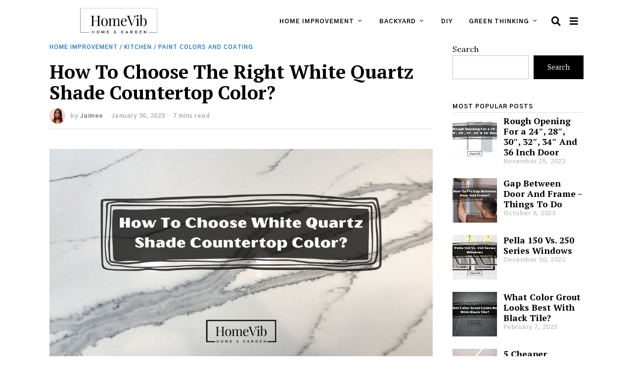

--- FILE ---
content_type: text/html; charset=utf-8
request_url: https://www.google.com/recaptcha/api2/aframe
body_size: 267
content:
<!DOCTYPE HTML><html><head><meta http-equiv="content-type" content="text/html; charset=UTF-8"></head><body><script nonce="fH924r8_3d8XilUFKnKEtw">/** Anti-fraud and anti-abuse applications only. See google.com/recaptcha */ try{var clients={'sodar':'https://pagead2.googlesyndication.com/pagead/sodar?'};window.addEventListener("message",function(a){try{if(a.source===window.parent){var b=JSON.parse(a.data);var c=clients[b['id']];if(c){var d=document.createElement('img');d.src=c+b['params']+'&rc='+(localStorage.getItem("rc::a")?sessionStorage.getItem("rc::b"):"");window.document.body.appendChild(d);sessionStorage.setItem("rc::e",parseInt(sessionStorage.getItem("rc::e")||0)+1);localStorage.setItem("rc::h",'1769536000366');}}}catch(b){}});window.parent.postMessage("_grecaptcha_ready", "*");}catch(b){}</script></body></html>